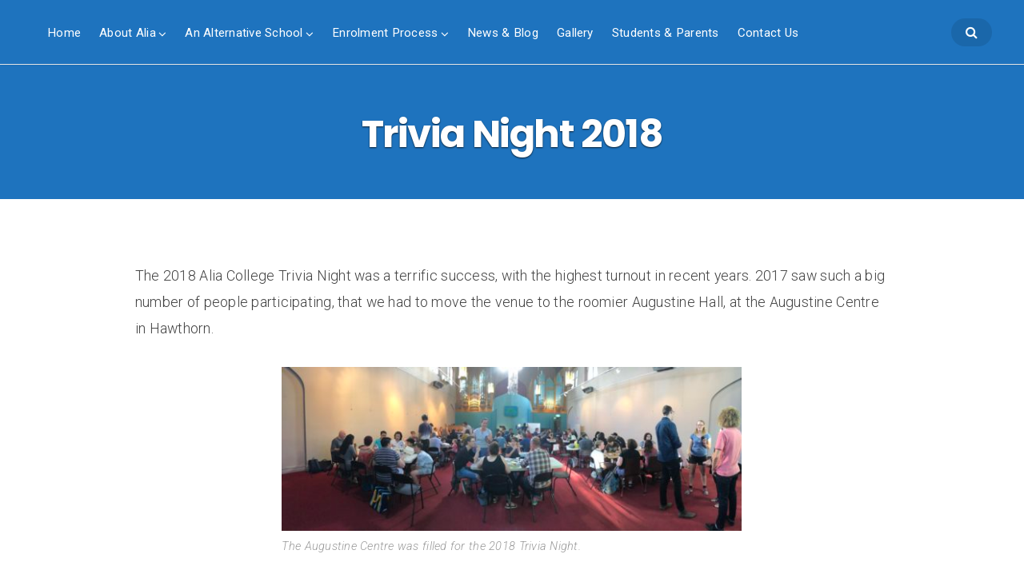

--- FILE ---
content_type: text/html; charset=UTF-8
request_url: https://alia.vic.edu.au/2018/02/27/trivia-night-2018/
body_size: 16960
content:
<!DOCTYPE html>
<html lang="en-AU">
<head>
	<meta charset="UTF-8" />
	<meta name="viewport" content="width=device-width, initial-scale=1" />
	<link rel="profile" href="http://gmpg.org/xfn/11">
	<link rel="pingback" href="https://alia.vic.edu.au/xmlrpc.php" />
	<script>(function(html){html.className = html.className.replace(/\bno-js\b/,'js')})(document.documentElement);</script>
<meta name='robots' content='index, follow, max-image-preview:large, max-snippet:-1, max-video-preview:-1' />

	<!-- This site is optimized with the Yoast SEO plugin v26.8 - https://yoast.com/product/yoast-seo-wordpress/ -->
	<title>Trivia Night 2018 - Alia College</title>
	<link rel="canonical" href="https://alia.vic.edu.au/2018/02/27/trivia-night-2018/" />
	<meta property="og:locale" content="en_US" />
	<meta property="og:type" content="article" />
	<meta property="og:title" content="Trivia Night 2018 - Alia College" />
	<meta property="og:description" content="The 2018 Alia College Trivia Night was a terrific success, with the highest turnout in recent years. 2017 saw such a big number of people participating, that we had to move the venue to the roomier Augustine Hall, at the Augustine Centre in Hawthorn. After Bob kicked off the evening by welcoming everyone, Scott took [&hellip;]" />
	<meta property="og:url" content="https://alia.vic.edu.au/2018/02/27/trivia-night-2018/" />
	<meta property="og:site_name" content="Alia College" />
	<meta property="article:published_time" content="2018-02-26T21:37:14+00:00" />
	<meta property="article:modified_time" content="2018-02-26T21:43:37+00:00" />
	<meta property="og:image" content="https://alia.vic.edu.au/wp-content/uploads/2018/02/nL3cdmhlQkOWqTsGNMMlXQ-e1519622887764.jpg" />
	<meta property="og:image:width" content="2751" />
	<meta property="og:image:height" content="2217" />
	<meta property="og:image:type" content="image/jpeg" />
	<meta name="author" content="admin" />
	<meta name="twitter:card" content="summary_large_image" />
	<meta name="twitter:label1" content="Written by" />
	<meta name="twitter:data1" content="admin" />
	<meta name="twitter:label2" content="Est. reading time" />
	<meta name="twitter:data2" content="2 minutes" />
	<script type="application/ld+json" class="yoast-schema-graph">{"@context":"https://schema.org","@graph":[{"@type":"Article","@id":"https://alia.vic.edu.au/2018/02/27/trivia-night-2018/#article","isPartOf":{"@id":"https://alia.vic.edu.au/2018/02/27/trivia-night-2018/"},"author":{"name":"admin","@id":"https://alia.vic.edu.au/#/schema/person/f46cb2dd7e45b517132a8e2377636cde"},"headline":"Trivia Night 2018","datePublished":"2018-02-26T21:37:14+00:00","dateModified":"2018-02-26T21:43:37+00:00","mainEntityOfPage":{"@id":"https://alia.vic.edu.au/2018/02/27/trivia-night-2018/"},"wordCount":443,"image":{"@id":"https://alia.vic.edu.au/2018/02/27/trivia-night-2018/#primaryimage"},"thumbnailUrl":"https://alia.vic.edu.au/wp-content/uploads/2018/02/nL3cdmhlQkOWqTsGNMMlXQ-e1519622887764.jpg","articleSection":["Uncategorized"],"inLanguage":"en-AU"},{"@type":"WebPage","@id":"https://alia.vic.edu.au/2018/02/27/trivia-night-2018/","url":"https://alia.vic.edu.au/2018/02/27/trivia-night-2018/","name":"Trivia Night 2018 - Alia College","isPartOf":{"@id":"https://alia.vic.edu.au/#website"},"primaryImageOfPage":{"@id":"https://alia.vic.edu.au/2018/02/27/trivia-night-2018/#primaryimage"},"image":{"@id":"https://alia.vic.edu.au/2018/02/27/trivia-night-2018/#primaryimage"},"thumbnailUrl":"https://alia.vic.edu.au/wp-content/uploads/2018/02/nL3cdmhlQkOWqTsGNMMlXQ-e1519622887764.jpg","datePublished":"2018-02-26T21:37:14+00:00","dateModified":"2018-02-26T21:43:37+00:00","author":{"@id":"https://alia.vic.edu.au/#/schema/person/f46cb2dd7e45b517132a8e2377636cde"},"breadcrumb":{"@id":"https://alia.vic.edu.au/2018/02/27/trivia-night-2018/#breadcrumb"},"inLanguage":"en-AU","potentialAction":[{"@type":"ReadAction","target":["https://alia.vic.edu.au/2018/02/27/trivia-night-2018/"]}]},{"@type":"ImageObject","inLanguage":"en-AU","@id":"https://alia.vic.edu.au/2018/02/27/trivia-night-2018/#primaryimage","url":"https://alia.vic.edu.au/wp-content/uploads/2018/02/nL3cdmhlQkOWqTsGNMMlXQ-e1519622887764.jpg","contentUrl":"https://alia.vic.edu.au/wp-content/uploads/2018/02/nL3cdmhlQkOWqTsGNMMlXQ-e1519622887764.jpg","width":2751,"height":2217,"caption":"Kim claiming the grand prize hamper on behalf of her team, Sunbites."},{"@type":"BreadcrumbList","@id":"https://alia.vic.edu.au/2018/02/27/trivia-night-2018/#breadcrumb","itemListElement":[{"@type":"ListItem","position":1,"name":"Home","item":"https://alia.vic.edu.au/"},{"@type":"ListItem","position":2,"name":"Blog","item":"https://alia.vic.edu.au/blog/"},{"@type":"ListItem","position":3,"name":"Trivia Night 2018"}]},{"@type":"WebSite","@id":"https://alia.vic.edu.au/#website","url":"https://alia.vic.edu.au/","name":"Alia College","description":"Alia College offers a cheerful school experience in a nurturing and creative environment. Alia is a secondary college, Melbourne-based, co-ed, inclusive, independent, non-religious, tolerant and academic in focus.","potentialAction":[{"@type":"SearchAction","target":{"@type":"EntryPoint","urlTemplate":"https://alia.vic.edu.au/?s={search_term_string}"},"query-input":{"@type":"PropertyValueSpecification","valueRequired":true,"valueName":"search_term_string"}}],"inLanguage":"en-AU"},{"@type":"Person","@id":"https://alia.vic.edu.au/#/schema/person/f46cb2dd7e45b517132a8e2377636cde","name":"admin","image":{"@type":"ImageObject","inLanguage":"en-AU","@id":"https://alia.vic.edu.au/#/schema/person/image/","url":"https://secure.gravatar.com/avatar/841fb19411ade7259416c85ab90fabde38c5c44ef1a30f2da6c752d210b1e0f0?s=96&d=mm&r=g","contentUrl":"https://secure.gravatar.com/avatar/841fb19411ade7259416c85ab90fabde38c5c44ef1a30f2da6c752d210b1e0f0?s=96&d=mm&r=g","caption":"admin"},"url":"https://alia.vic.edu.au/author/admin/"}]}</script>
	<!-- / Yoast SEO plugin. -->


<link rel='dns-prefetch' href='//fonts.googleapis.com' />
<link rel='dns-prefetch' href='//v0.wordpress.com' />
<link rel="alternate" type="application/rss+xml" title="Alia College &raquo; Feed" href="https://alia.vic.edu.au/feed/" />
<link rel="alternate" title="oEmbed (JSON)" type="application/json+oembed" href="https://alia.vic.edu.au/wp-json/oembed/1.0/embed?url=https%3A%2F%2Falia.vic.edu.au%2F2018%2F02%2F27%2Ftrivia-night-2018%2F" />
<link rel="alternate" title="oEmbed (XML)" type="text/xml+oembed" href="https://alia.vic.edu.au/wp-json/oembed/1.0/embed?url=https%3A%2F%2Falia.vic.edu.au%2F2018%2F02%2F27%2Ftrivia-night-2018%2F&#038;format=xml" />
		<!-- This site uses the Google Analytics by MonsterInsights plugin v8.24.0 - Using Analytics tracking - https://www.monsterinsights.com/ -->
		<!-- Note: MonsterInsights is not currently configured on this site. The site owner needs to authenticate with Google Analytics in the MonsterInsights settings panel. -->
					<!-- No tracking code set -->
				<!-- / Google Analytics by MonsterInsights -->
		<style id='wp-img-auto-sizes-contain-inline-css' type='text/css'>
img:is([sizes=auto i],[sizes^="auto," i]){contain-intrinsic-size:3000px 1500px}
/*# sourceURL=wp-img-auto-sizes-contain-inline-css */
</style>
<link rel='stylesheet' id='bx-ext-sections-styles-css' href='https://alia.vic.edu.au/wp-content/plugins/businessx-extensions/css/sections.min.css?ver=20170122' type='text/css' media='all' />
<style id='wp-emoji-styles-inline-css' type='text/css'>

	img.wp-smiley, img.emoji {
		display: inline !important;
		border: none !important;
		box-shadow: none !important;
		height: 1em !important;
		width: 1em !important;
		margin: 0 0.07em !important;
		vertical-align: -0.1em !important;
		background: none !important;
		padding: 0 !important;
	}
/*# sourceURL=wp-emoji-styles-inline-css */
</style>
<style id='wp-block-library-inline-css' type='text/css'>
:root{--wp-block-synced-color:#7a00df;--wp-block-synced-color--rgb:122,0,223;--wp-bound-block-color:var(--wp-block-synced-color);--wp-editor-canvas-background:#ddd;--wp-admin-theme-color:#007cba;--wp-admin-theme-color--rgb:0,124,186;--wp-admin-theme-color-darker-10:#006ba1;--wp-admin-theme-color-darker-10--rgb:0,107,160.5;--wp-admin-theme-color-darker-20:#005a87;--wp-admin-theme-color-darker-20--rgb:0,90,135;--wp-admin-border-width-focus:2px}@media (min-resolution:192dpi){:root{--wp-admin-border-width-focus:1.5px}}.wp-element-button{cursor:pointer}:root .has-very-light-gray-background-color{background-color:#eee}:root .has-very-dark-gray-background-color{background-color:#313131}:root .has-very-light-gray-color{color:#eee}:root .has-very-dark-gray-color{color:#313131}:root .has-vivid-green-cyan-to-vivid-cyan-blue-gradient-background{background:linear-gradient(135deg,#00d084,#0693e3)}:root .has-purple-crush-gradient-background{background:linear-gradient(135deg,#34e2e4,#4721fb 50%,#ab1dfe)}:root .has-hazy-dawn-gradient-background{background:linear-gradient(135deg,#faaca8,#dad0ec)}:root .has-subdued-olive-gradient-background{background:linear-gradient(135deg,#fafae1,#67a671)}:root .has-atomic-cream-gradient-background{background:linear-gradient(135deg,#fdd79a,#004a59)}:root .has-nightshade-gradient-background{background:linear-gradient(135deg,#330968,#31cdcf)}:root .has-midnight-gradient-background{background:linear-gradient(135deg,#020381,#2874fc)}:root{--wp--preset--font-size--normal:16px;--wp--preset--font-size--huge:42px}.has-regular-font-size{font-size:1em}.has-larger-font-size{font-size:2.625em}.has-normal-font-size{font-size:var(--wp--preset--font-size--normal)}.has-huge-font-size{font-size:var(--wp--preset--font-size--huge)}.has-text-align-center{text-align:center}.has-text-align-left{text-align:left}.has-text-align-right{text-align:right}.has-fit-text{white-space:nowrap!important}#end-resizable-editor-section{display:none}.aligncenter{clear:both}.items-justified-left{justify-content:flex-start}.items-justified-center{justify-content:center}.items-justified-right{justify-content:flex-end}.items-justified-space-between{justify-content:space-between}.screen-reader-text{border:0;clip-path:inset(50%);height:1px;margin:-1px;overflow:hidden;padding:0;position:absolute;width:1px;word-wrap:normal!important}.screen-reader-text:focus{background-color:#ddd;clip-path:none;color:#444;display:block;font-size:1em;height:auto;left:5px;line-height:normal;padding:15px 23px 14px;text-decoration:none;top:5px;width:auto;z-index:100000}html :where(.has-border-color){border-style:solid}html :where([style*=border-top-color]){border-top-style:solid}html :where([style*=border-right-color]){border-right-style:solid}html :where([style*=border-bottom-color]){border-bottom-style:solid}html :where([style*=border-left-color]){border-left-style:solid}html :where([style*=border-width]){border-style:solid}html :where([style*=border-top-width]){border-top-style:solid}html :where([style*=border-right-width]){border-right-style:solid}html :where([style*=border-bottom-width]){border-bottom-style:solid}html :where([style*=border-left-width]){border-left-style:solid}html :where(img[class*=wp-image-]){height:auto;max-width:100%}:where(figure){margin:0 0 1em}html :where(.is-position-sticky){--wp-admin--admin-bar--position-offset:var(--wp-admin--admin-bar--height,0px)}@media screen and (max-width:600px){html :where(.is-position-sticky){--wp-admin--admin-bar--position-offset:0px}}

/*# sourceURL=wp-block-library-inline-css */
</style><style id='global-styles-inline-css' type='text/css'>
:root{--wp--preset--aspect-ratio--square: 1;--wp--preset--aspect-ratio--4-3: 4/3;--wp--preset--aspect-ratio--3-4: 3/4;--wp--preset--aspect-ratio--3-2: 3/2;--wp--preset--aspect-ratio--2-3: 2/3;--wp--preset--aspect-ratio--16-9: 16/9;--wp--preset--aspect-ratio--9-16: 9/16;--wp--preset--color--black: #000000;--wp--preset--color--cyan-bluish-gray: #abb8c3;--wp--preset--color--white: #ffffff;--wp--preset--color--pale-pink: #f78da7;--wp--preset--color--vivid-red: #cf2e2e;--wp--preset--color--luminous-vivid-orange: #ff6900;--wp--preset--color--luminous-vivid-amber: #fcb900;--wp--preset--color--light-green-cyan: #7bdcb5;--wp--preset--color--vivid-green-cyan: #00d084;--wp--preset--color--pale-cyan-blue: #8ed1fc;--wp--preset--color--vivid-cyan-blue: #0693e3;--wp--preset--color--vivid-purple: #9b51e0;--wp--preset--gradient--vivid-cyan-blue-to-vivid-purple: linear-gradient(135deg,rgb(6,147,227) 0%,rgb(155,81,224) 100%);--wp--preset--gradient--light-green-cyan-to-vivid-green-cyan: linear-gradient(135deg,rgb(122,220,180) 0%,rgb(0,208,130) 100%);--wp--preset--gradient--luminous-vivid-amber-to-luminous-vivid-orange: linear-gradient(135deg,rgb(252,185,0) 0%,rgb(255,105,0) 100%);--wp--preset--gradient--luminous-vivid-orange-to-vivid-red: linear-gradient(135deg,rgb(255,105,0) 0%,rgb(207,46,46) 100%);--wp--preset--gradient--very-light-gray-to-cyan-bluish-gray: linear-gradient(135deg,rgb(238,238,238) 0%,rgb(169,184,195) 100%);--wp--preset--gradient--cool-to-warm-spectrum: linear-gradient(135deg,rgb(74,234,220) 0%,rgb(151,120,209) 20%,rgb(207,42,186) 40%,rgb(238,44,130) 60%,rgb(251,105,98) 80%,rgb(254,248,76) 100%);--wp--preset--gradient--blush-light-purple: linear-gradient(135deg,rgb(255,206,236) 0%,rgb(152,150,240) 100%);--wp--preset--gradient--blush-bordeaux: linear-gradient(135deg,rgb(254,205,165) 0%,rgb(254,45,45) 50%,rgb(107,0,62) 100%);--wp--preset--gradient--luminous-dusk: linear-gradient(135deg,rgb(255,203,112) 0%,rgb(199,81,192) 50%,rgb(65,88,208) 100%);--wp--preset--gradient--pale-ocean: linear-gradient(135deg,rgb(255,245,203) 0%,rgb(182,227,212) 50%,rgb(51,167,181) 100%);--wp--preset--gradient--electric-grass: linear-gradient(135deg,rgb(202,248,128) 0%,rgb(113,206,126) 100%);--wp--preset--gradient--midnight: linear-gradient(135deg,rgb(2,3,129) 0%,rgb(40,116,252) 100%);--wp--preset--font-size--small: 13px;--wp--preset--font-size--medium: 20px;--wp--preset--font-size--large: 36px;--wp--preset--font-size--x-large: 42px;--wp--preset--spacing--20: 0.44rem;--wp--preset--spacing--30: 0.67rem;--wp--preset--spacing--40: 1rem;--wp--preset--spacing--50: 1.5rem;--wp--preset--spacing--60: 2.25rem;--wp--preset--spacing--70: 3.38rem;--wp--preset--spacing--80: 5.06rem;--wp--preset--shadow--natural: 6px 6px 9px rgba(0, 0, 0, 0.2);--wp--preset--shadow--deep: 12px 12px 50px rgba(0, 0, 0, 0.4);--wp--preset--shadow--sharp: 6px 6px 0px rgba(0, 0, 0, 0.2);--wp--preset--shadow--outlined: 6px 6px 0px -3px rgb(255, 255, 255), 6px 6px rgb(0, 0, 0);--wp--preset--shadow--crisp: 6px 6px 0px rgb(0, 0, 0);}:where(.is-layout-flex){gap: 0.5em;}:where(.is-layout-grid){gap: 0.5em;}body .is-layout-flex{display: flex;}.is-layout-flex{flex-wrap: wrap;align-items: center;}.is-layout-flex > :is(*, div){margin: 0;}body .is-layout-grid{display: grid;}.is-layout-grid > :is(*, div){margin: 0;}:where(.wp-block-columns.is-layout-flex){gap: 2em;}:where(.wp-block-columns.is-layout-grid){gap: 2em;}:where(.wp-block-post-template.is-layout-flex){gap: 1.25em;}:where(.wp-block-post-template.is-layout-grid){gap: 1.25em;}.has-black-color{color: var(--wp--preset--color--black) !important;}.has-cyan-bluish-gray-color{color: var(--wp--preset--color--cyan-bluish-gray) !important;}.has-white-color{color: var(--wp--preset--color--white) !important;}.has-pale-pink-color{color: var(--wp--preset--color--pale-pink) !important;}.has-vivid-red-color{color: var(--wp--preset--color--vivid-red) !important;}.has-luminous-vivid-orange-color{color: var(--wp--preset--color--luminous-vivid-orange) !important;}.has-luminous-vivid-amber-color{color: var(--wp--preset--color--luminous-vivid-amber) !important;}.has-light-green-cyan-color{color: var(--wp--preset--color--light-green-cyan) !important;}.has-vivid-green-cyan-color{color: var(--wp--preset--color--vivid-green-cyan) !important;}.has-pale-cyan-blue-color{color: var(--wp--preset--color--pale-cyan-blue) !important;}.has-vivid-cyan-blue-color{color: var(--wp--preset--color--vivid-cyan-blue) !important;}.has-vivid-purple-color{color: var(--wp--preset--color--vivid-purple) !important;}.has-black-background-color{background-color: var(--wp--preset--color--black) !important;}.has-cyan-bluish-gray-background-color{background-color: var(--wp--preset--color--cyan-bluish-gray) !important;}.has-white-background-color{background-color: var(--wp--preset--color--white) !important;}.has-pale-pink-background-color{background-color: var(--wp--preset--color--pale-pink) !important;}.has-vivid-red-background-color{background-color: var(--wp--preset--color--vivid-red) !important;}.has-luminous-vivid-orange-background-color{background-color: var(--wp--preset--color--luminous-vivid-orange) !important;}.has-luminous-vivid-amber-background-color{background-color: var(--wp--preset--color--luminous-vivid-amber) !important;}.has-light-green-cyan-background-color{background-color: var(--wp--preset--color--light-green-cyan) !important;}.has-vivid-green-cyan-background-color{background-color: var(--wp--preset--color--vivid-green-cyan) !important;}.has-pale-cyan-blue-background-color{background-color: var(--wp--preset--color--pale-cyan-blue) !important;}.has-vivid-cyan-blue-background-color{background-color: var(--wp--preset--color--vivid-cyan-blue) !important;}.has-vivid-purple-background-color{background-color: var(--wp--preset--color--vivid-purple) !important;}.has-black-border-color{border-color: var(--wp--preset--color--black) !important;}.has-cyan-bluish-gray-border-color{border-color: var(--wp--preset--color--cyan-bluish-gray) !important;}.has-white-border-color{border-color: var(--wp--preset--color--white) !important;}.has-pale-pink-border-color{border-color: var(--wp--preset--color--pale-pink) !important;}.has-vivid-red-border-color{border-color: var(--wp--preset--color--vivid-red) !important;}.has-luminous-vivid-orange-border-color{border-color: var(--wp--preset--color--luminous-vivid-orange) !important;}.has-luminous-vivid-amber-border-color{border-color: var(--wp--preset--color--luminous-vivid-amber) !important;}.has-light-green-cyan-border-color{border-color: var(--wp--preset--color--light-green-cyan) !important;}.has-vivid-green-cyan-border-color{border-color: var(--wp--preset--color--vivid-green-cyan) !important;}.has-pale-cyan-blue-border-color{border-color: var(--wp--preset--color--pale-cyan-blue) !important;}.has-vivid-cyan-blue-border-color{border-color: var(--wp--preset--color--vivid-cyan-blue) !important;}.has-vivid-purple-border-color{border-color: var(--wp--preset--color--vivid-purple) !important;}.has-vivid-cyan-blue-to-vivid-purple-gradient-background{background: var(--wp--preset--gradient--vivid-cyan-blue-to-vivid-purple) !important;}.has-light-green-cyan-to-vivid-green-cyan-gradient-background{background: var(--wp--preset--gradient--light-green-cyan-to-vivid-green-cyan) !important;}.has-luminous-vivid-amber-to-luminous-vivid-orange-gradient-background{background: var(--wp--preset--gradient--luminous-vivid-amber-to-luminous-vivid-orange) !important;}.has-luminous-vivid-orange-to-vivid-red-gradient-background{background: var(--wp--preset--gradient--luminous-vivid-orange-to-vivid-red) !important;}.has-very-light-gray-to-cyan-bluish-gray-gradient-background{background: var(--wp--preset--gradient--very-light-gray-to-cyan-bluish-gray) !important;}.has-cool-to-warm-spectrum-gradient-background{background: var(--wp--preset--gradient--cool-to-warm-spectrum) !important;}.has-blush-light-purple-gradient-background{background: var(--wp--preset--gradient--blush-light-purple) !important;}.has-blush-bordeaux-gradient-background{background: var(--wp--preset--gradient--blush-bordeaux) !important;}.has-luminous-dusk-gradient-background{background: var(--wp--preset--gradient--luminous-dusk) !important;}.has-pale-ocean-gradient-background{background: var(--wp--preset--gradient--pale-ocean) !important;}.has-electric-grass-gradient-background{background: var(--wp--preset--gradient--electric-grass) !important;}.has-midnight-gradient-background{background: var(--wp--preset--gradient--midnight) !important;}.has-small-font-size{font-size: var(--wp--preset--font-size--small) !important;}.has-medium-font-size{font-size: var(--wp--preset--font-size--medium) !important;}.has-large-font-size{font-size: var(--wp--preset--font-size--large) !important;}.has-x-large-font-size{font-size: var(--wp--preset--font-size--x-large) !important;}
/*# sourceURL=global-styles-inline-css */
</style>

<style id='classic-theme-styles-inline-css' type='text/css'>
/*! This file is auto-generated */
.wp-block-button__link{color:#fff;background-color:#32373c;border-radius:9999px;box-shadow:none;text-decoration:none;padding:calc(.667em + 2px) calc(1.333em + 2px);font-size:1.125em}.wp-block-file__button{background:#32373c;color:#fff;text-decoration:none}
/*# sourceURL=/wp-includes/css/classic-themes.min.css */
</style>
<link rel='stylesheet' id='SFSImainCss-css' href='https://alia.vic.edu.au/wp-content/plugins/ultimate-social-media-icons/css/sfsi-style.css?ver=2.8.8' type='text/css' media='all' />
<link rel='stylesheet' id='parent-style-css' href='https://alia.vic.edu.au/wp-content/themes/businessx/style.css?ver=6.9' type='text/css' media='all' />
<link rel='stylesheet' id='businessx-fonts-css' href='https://fonts.googleapis.com/css?family=Poppins%3A400%2C700%2C300%7CRoboto%3A400%2C300%2C700%2C900%2C300italic%2C400italic%2C700italic&#038;subset=latin%2Clatin-ext' type='text/css' media='all' />
<link rel='stylesheet' id='businessx-style-css' href='https://alia.vic.edu.au/wp-content/themes/businessx-child/style.css?ver=1.0.5.7' type='text/css' media='all' />
<style id='businessx-style-inline-css' type='text/css'>
h1, h2, h3, h4, h5, h6{color:#1e73be;}.ac-btn, input[type=submit], input[type=reset], input[type=button], button, .woocommerce a.button, .woocommerce button.button, .woocommerce input.button, .woocommerce input[type=submit].button, .woocommerce #respond input#submit, .woocommerce a.button.alt, .woocommerce button.button.alt, .woocommerce input.button.alt, .woocommerce #respond input#submit.alt{background-color:#dd9933;}.ac-btn:hover, input[type=submit]:hover, input[type=reset]:hover, input[type=button]:hover, button:hover, .woocommerce a.button:hover, .woocommerce button.button:hover, .woocommerce input.button:hover, .woocommerce input[type=submit].button:hover, .woocommerce #respond input#submit:hover, .woocommerce a.button.alt:hover, .woocommerce button.button.alt:hover, .woocommerce input.button.alt:hover, .woocommerce #respond input#submit.alt:hover, .woocommerce #respond input#submit.disabled, .woocommerce #respond input#submit:disabled, .woocommerce #respond input#submit:disabled[disabled], .woocommerce a.button.disabled, .woocommerce a.button:disabled, .woocommerce a.button:disabled[disabled], .woocommerce button.button.disabled, .woocommerce button.button:disabled, .woocommerce button.button:disabled[disabled], .woocommerce input.button.disabled, .woocommerce input.button:disabled, .woocommerce input.button:disabled[disabled], .woocommerce #respond input#submit.disabled:hover, .woocommerce #respond input#submit:disabled:hover, .woocommerce #respond input#submit:disabled[disabled]:hover, .woocommerce a.button.disabled:hover, .woocommerce a.button:disabled:hover, .woocommerce a.button:disabled[disabled]:hover, .woocommerce button.button.disabled:hover, .woocommerce button.button:disabled:hover, .woocommerce button.button:disabled[disabled]:hover, .woocommerce input.button.disabled:hover, .woocommerce input.button:disabled:hover, .woocommerce input.button:disabled[disabled]:hover, .woocommerce #respond input#submit.alt.disabled, .woocommerce #respond input#submit.alt.disabled:hover, .woocommerce #respond input#submit.alt:disabled, .woocommerce #respond input#submit.alt:disabled:hover, .woocommerce #respond input#submit.alt:disabled[disabled], .woocommerce #respond input#submit.alt:disabled[disabled]:hover, .woocommerce a.button.alt.disabled, .woocommerce a.button.alt.disabled:hover, .woocommerce a.button.alt:disabled, .woocommerce a.button.alt:disabled:hover, .woocommerce a.button.alt:disabled[disabled], .woocommerce a.button.alt:disabled[disabled]:hover, .woocommerce button.button.alt.disabled, .woocommerce button.button.alt.disabled:hover, .woocommerce button.button.alt:disabled, .woocommerce button.button.alt:disabled:hover, .woocommerce button.button.alt:disabled[disabled], .woocommerce button.button.alt:disabled[disabled]:hover, .woocommerce input.button.alt.disabled, .woocommerce input.button.alt.disabled:hover, .woocommerce input.button.alt:disabled, .woocommerce input.button.alt:disabled:hover, .woocommerce input.button.alt:disabled[disabled], .woocommerce input.button.alt:disabled[disabled]:hover{background-color:#dd9933;}.ac-btn:focus, input[type=submit]:focus, input[type=reset]:focus, input[type=button]:focus, button:focus, .ac-btn:active, input[type=submit]:active, input[type=reset]:active, input[type=button]:focus, button:active, .woocommerce a.button:focus, .woocommerce button.button:focus, .woocommerce input.button:focus, .woocommerce input[type=submit].button:focus, .woocommerce #respond input#submit:focus, .woocommerce a.button.alt:focus, .woocommerce button.button.alt:focus, .woocommerce input.button.alt:focus, .woocommerce #respond input#submit.alt:focus, .ac-btn:active, input[type=submit]:active, input[type=reset]:active, input[type=button]:focus, button:active, .woocommerce a.button:active, .woocommerce button.button:active, .woocommerce input.button:active, .woocommerce input[type=submit].button:active, .woocommerce #respond input#submit:active, .woocommerce a.button.alt:active, .woocommerce button.button.alt:active, .woocommerce input.button.alt:active, .woocommerce #respond input#submit.alt:active{background-color:#eeee22;}.main-header.mh-transparent{color:#eeee22;}.main-header.mh-transparent .main-menu li a{opacity:1;}.main-header.mh-transparent .main-header-btns .ac-btn-h{background-color:rgba(30,115,190,0);}.main-header.mh-transparent .main-header-btns .ac-btn-h:hover{background-color:rgba(30,115,190,0);}.main-header, .mh-placeholder{background-color:#1e73be;}.main-header, .main-header a, .main-header a i{color:#ffffff !important;}.main-header a:hover, .main-header a:hover i, .main-header a:focus, .main-header a:focus i, .main-header a:active, .main-header a:active i{color:#eeee22 !important;}.main-menu li ul{background-color:#1e73be;}.mobile-menu .ac-btn, .mobile-menu .ac-btn:hover, .mobile-menu .ac-btn:focus, .mobile-menu .ac-btn:active{background-color:#dd9933;}.index-heading{background-color:#ffffff;}.index-heading, .index-heading .sec-hs-elements .hs-primary-large{color:#dd9933;}.index-heading .sec-hs-elements .hs-primary-large, .index-heading .sec-hs-elements .sec-hs-description, .index-heading .sec-hs-elements .ac-btns-or, .index-heading .entry-meta-list{text-shadow:0 1px 2px #ffffff;}.index-heading .grid-overlay{background-color:#ffffff;}.index-heading .grid-overlay:before{background:-moz-linear-gradient(top,#ffffff 0%, rgba(0,0,0,0) 100%);}.index-heading .grid-overlay:before{background:-webkit-linear-gradient(top,#ffffff 0%, rgba(0,0,0,0) 100%);}.index-heading .grid-overlay:before{background:linear-gradient(top,#ffffff 0%, rgba(0,0,0,0) 100%);}.page-heading{background-color:#1e73be;}.page-heading .sec-hs-elements .hs-primary-large, .page-heading .sec-hs-elements .sec-hs-description, .page-heading .sec-hs-elements .ac-btns-or, .page-heading .entry-meta-list{text-shadow:0 1px 2px #000000;}.page-heading .grid-overlay{background-color:#1e73be;}.page-heading .grid-overlay:before{background:-moz-linear-gradient(top,#1e73be 0%, rgba(0,0,0,0) 100%);}.page-heading .grid-overlay:before{background:-webkit-linear-gradient(top,#1e73be 0%, rgba(0,0,0,0) 100%);}.page-heading .grid-overlay:before{background:linear-gradient(top,#1e73be 0%, rgba(0,0,0,0) 100%);}.single-heading{background-color:#1e73be;}.single-heading .grid-overlay{background-color:#1e73be;}.single-heading .grid-overlay:before{background:-moz-linear-gradient(top,#1e73be 0%, rgba(0,0,0,0) 100%);}.single-heading .grid-overlay:before{background:-webkit-linear-gradient(top,#1e73be 0%, rgba(0,0,0,0) 100%);}.single-heading .grid-overlay:before{background:linear-gradient(top,#1e73be 0%, rgba(0,0,0,0) 100%);}.widget-title span:before{border-top-color:#dd9933;}.footer-sidebar .widget-title span:before{border-top-color:#dd9933;}.footer-wrap input[type=text]:focus, .footer-wrap input[type=search]:focus, .footer-wrap input[type=radio]:focus, .footer-wrap input[type=tel]:focus, .footer-wrap input[type=time]:focus, .footer-wrap input[type=url]:focus, .footer-wrap input[type=week]:focus, .footer-wrap input[type=password]:focus, .footer-wrap input[type=checkbox]:focus, .footer-wrap input[type=color]:focus, .footer-wrap input[type=date]:focus, .footer-wrap input[type=datetime]:focus, .footer-wrap input[type=datetime-local]:focus, .footer-wrap input[type=email]:focus, .footer-wrap input[type=month]:focus, .footer-wrap input[type=number]:focus, .footer-wrap select:focus, .footer-wrap textarea:focus{border-color:#dd9933;}.footer-wrap .ac-btn, .footer-wrap input[type=submit], .footer-wrap input[type=reset], .footer-wrap input[type=button], .footer-wrap button{background-color:#dd9933;}.footer-wrap .ac-btn:hover, .footer-wrap input[type=submit]:hover, .footer-wrap input[type=reset]:hover, .footer-wrap input[type=button]:hover,.footer-wrap button:hover{background-color:#eeee22;}.footer-wrap .ac-btn:focus, .footer-wrap input[type=submit]:focus, .footer-wrap input[type=reset]:focus, .footer-wrap input[type=button]:focus, .footer-wrap button:focus, .footer-wrap .ac-btn:active, .footer-wrap input[type=submit]:active, .footer-wrap input[type=reset]:active, .footer-wrap input[type=button]:focus, .footer-wrap button:active{background-color:#dd9933;}
.sec-features{color:#000000;}.sec-features .grid-overlay{opacity:1;}.sec-features .section-title{border-color:#000000;}.sec-features a:hover{color:#000000;}.sec-features a.ac-btn-alt:hover:after, .sec-feature a.ac-btn-alt:focus:after, .sec-feature a.ac-btn-alt:active:after{border-color:#000000 !important;}.sec-features{background-image:url(https://alia.vic.edu.au/wp-content/uploads/2017/11/DSC7093-e1513555511393.jpg);}.sec-clients .section-title{color:#000000;}.sec-clients{color:#000000;}.sec-clients-nav-btns{background-color:#dd9933;}.sec-about{background-color:#ffffff;}.sec-about{color:#000000;}.sec-about .section-title, .sec-about-box h3, .sec-about-box a, .sec-about-box a:hover, .sec-about-box a:focus, .sec-about-box a:active{color:#000000;}.sec-about .section-title, .sec-about-box:after{border-color:#dd9933;}.sec-about .about-button .ac-btn.btn-opaque{background-color:#1e73be;}.sec-about .about-button .ac-btn.btn-opaque{box-shadow:inset 0 0 0 3px #dd9933;}.sec-about .about-button .ac-btn.btn-opaque:hover{background-color:#dd9933;}.sec-team{background-color:#ffffff;}.sec-team{color:#000000;}.sec-team .section-title, .sec-team-member h4.hb-bottom-abs-small:after{border-color:#1e73be;}.sec-pricing{color:#000000;}.sec-pricing .section-title{border-color:#444444;}.sec-pricing a:not(.ac-btn):hover{color:#1e73be;}.sec-slider{background-color:#1e73be;}.sec-slider .ss-prev, .sec-slider .ss-next{background-color:#1e73be;}.sec-slider .owl-dot{background-color:#1e73be;}.sec-contact{background-color:#1e73be;}.sec-contact a, .sec-contact a:focus, .sec-contact a:active{color:#ffffff;}.sec-contact .section-title{border-color:#ffffff;}.sec-contact .ac-btn, .sec-contact input[type=submit], .sec-contact input[type=reset], .sec-contact input[type=button], .sec-contact button{background-color:#dd3333;}
#bx-item-slider-3 { background-image: url("https://alia.vic.edu.au/wp-content/uploads/2020/12/IMG_0298.jpg"); }#bx-item-slider-3 .ac-btn-1st { background-color: #dd9933; }#bx-item-slider-3 .ac-btn-1st:hover { background-color: #dda34b; }#bx-item-slider-3 .ac-btn-1st:focus, #bx-item-slider-3 .ac-btn-1st:active { background-color: #eeee22; }#bx-item-slider-3 .ac-btn-2nd:hover { background-color: #0068d1; }#bx-item-slider-4 { background-image: url("https://alia.vic.edu.au/wp-content/uploads/2017/11/DSC7090-e1512969944250.jpg"); }#bx-item-slider-4 .ac-btn-1st { background-color: #dd9933; }#bx-item-slider-4 .ac-btn-1st:hover { background-color: #dda34b; }#bx-item-slider-4 .ac-btn-1st:focus, #bx-item-slider-4 .ac-btn-1st:active { background-color: #eeee22; }#bx-item-slider-4 .ac-btn-2nd:hover { background-color: #0068d1; }#bx-item-slider-5 { background-image: url("https://alia.vic.edu.au/wp-content/uploads/2018/02/safe.jpg"); }#bx-item-slider-5 .ac-btn-1st { background-color: #dd9933; }#bx-item-slider-5 .ac-btn-1st:hover { background-color: #dda34b; }#bx-item-slider-5 .ac-btn-1st:focus, #bx-item-slider-5 .ac-btn-1st:active { background-color: #eeee22; }#bx-item-slider-5 .ac-btn-2nd:hover { background-color: #0068d1; }#bx-item-slider-6 { background-image: url("https://alia.vic.edu.au/wp-content/uploads/2018/11/46140020_10155628892897312_6472763779498115072_n.jpg"); }#bx-item-slider-6 .ac-btn-1st { background-color: #dd9933; }#bx-item-slider-6 .ac-btn-1st:hover { background-color: #dda34b; }#bx-item-slider-6 .ac-btn-1st:focus, #bx-item-slider-6 .ac-btn-1st:active { background-color: #eeee22; }#bx-item-slider-6 .ac-btn-2nd:hover { background-color: #0068d1; }#bx-item-slider-8 { background-image: url("https://alia.vic.edu.au/wp-content/uploads/2018/02/IMG_7338.jpg"); }#bx-item-slider-8 .ac-btn-1st { background-color: #dd9933; }#bx-item-slider-8 .ac-btn-1st:hover { background-color: #dda34b; }#bx-item-slider-8 .ac-btn-1st:focus, #bx-item-slider-8 .ac-btn-1st:active { background-color: #eeee22; }#bx-item-slider-8 .ac-btn-2nd:hover { background-color: #0068d1; }#bx-item-slider-12 { background-image: url("https://alia.vic.edu.au/wp-content/uploads/2018/02/IMG_0909.jpeg"); }#bx-item-slider-12 .ac-btn-1st { background-color: #dd9933; }#bx-item-slider-12 .ac-btn-1st:hover { background-color: #dda34b; }#bx-item-slider-12 .ac-btn-1st:focus, #bx-item-slider-12 .ac-btn-1st:active { background-color: #eeee22; }#bx-item-slider-12 .ac-btn-2nd:hover { background-color: #0068d1; }#bx-item-slider-16 { background-image: url("https://alia.vic.edu.au/wp-content/uploads/2020/12/IMG_0298.jpg"); }#bx-item-slider-17 { background-image: url("https://alia.vic.edu.au/wp-content/uploads/2019/01/EA8C9DD1-B248-4EDE-8CB0-4EC19BFA997B.jpg"); }#bx-item-slider-17 .ac-btn-1st { background-color: #dd9933; }#bx-item-slider-17 .ac-btn-1st:hover { background-color: #dda34b; }#bx-item-slider-17 .ac-btn-1st:focus, #bx-item-slider-17 .ac-btn-1st:active { background-color: #eeee22; }#bx-item-slider-17 .ac-btn-2nd:hover { background-color: #0068d1; }#bx-item-slider-18 { background-image: url("https://alia.vic.edu.au/wp-content/uploads/2020/12/IMG_9451-scaled.jpg"); }#bx-item-slider-18 .ac-btn-1st { background-color: #dd9933; }#bx-item-slider-18 .ac-btn-1st:hover { background-color: #dda34b; }#bx-item-slider-18 .ac-btn-1st:focus, #bx-item-slider-18 .ac-btn-1st:active { background-color: #eeee22; }#bx-item-slider-18 .ac-btn-2nd:hover { background-color: #0068d1; }#bx-item-slider-19 { background-image: url("https://alia.vic.edu.au/wp-content/uploads/2020/12/IMG_9368-1-scaled.jpg"); }#bx-item-slider-19 .ac-btn-1st { background-color: #dd9933; }#bx-item-slider-19 .ac-btn-1st:hover { background-color: #dda34b; }#bx-item-slider-19 .ac-btn-1st:focus, #bx-item-slider-19 .ac-btn-1st:active { background-color: #eeee22; }#bx-item-slider-19 .ac-btn-2nd:hover { background-color: #0068d1; }#bx-item-slider-20 { background-image: url("https://alia.vic.edu.au/wp-content/uploads/2020/09/Vincent-Ball_yr-9_fineliner-on-paper-1.jpg"); }#bx-item-slider-20 .ac-btn-1st { background-color: #dd9933; }#bx-item-slider-20 .ac-btn-1st:hover { background-color: #dda34b; }#bx-item-slider-20 .ac-btn-1st:focus, #bx-item-slider-20 .ac-btn-1st:active { background-color: #eeee22; }#bx-item-slider-20 .ac-btn-2nd:hover { background-color: #0068d1; }
#top-header-936 { background-image: url("https://alia.vic.edu.au/wp-content/uploads/2018/02/nL3cdmhlQkOWqTsGNMMlXQ-e1519622887764.jpg"); }
/*# sourceURL=businessx-style-inline-css */
</style>
<link rel='stylesheet' id='font-awesome-css' href='https://alia.vic.edu.au/wp-content/themes/businessx/assets/icons/css/font-awesome.min.css?ver=4.7.0' type='text/css' media='all' />
<script type="text/javascript" src="https://alia.vic.edu.au/wp-includes/js/jquery/jquery.min.js?ver=3.7.1" id="jquery-core-js"></script>
<script type="text/javascript" src="https://alia.vic.edu.au/wp-includes/js/jquery/jquery-migrate.min.js?ver=3.4.1" id="jquery-migrate-js"></script>
<link rel="https://api.w.org/" href="https://alia.vic.edu.au/wp-json/" /><link rel="alternate" title="JSON" type="application/json" href="https://alia.vic.edu.au/wp-json/wp/v2/posts/936" /><link rel="EditURI" type="application/rsd+xml" title="RSD" href="https://alia.vic.edu.au/xmlrpc.php?rsd" />
<meta name="generator" content="WordPress 6.9" />
<link rel='shortlink' href='https://alia.vic.edu.au/?p=936' />
		<!-- Custom Logo: hide header text -->
		<style id="custom-logo-css" type="text/css">
			.site-title {
				position: absolute;
				clip-path: inset(50%);
			}
		</style>
		<meta name="follow.[base64]" content="aJAYg2QkXMAJBG0KdJ3c"/>		<style type="text/css" id="wp-custom-css">
			.single-post header.grid-wrap {
	padding: 91px 0 2.5em 0;
	height: auto !important;
}

.single-post header.grid-wrap .sec-hs-elements {
	position: relative;
	top: auto;
	width: 100%;
	left: 0;
	right: 0;
	transform: none;
	display: block;
	max-width: 100%;
	padding-top: 46px;
}
@media (max-width:600px){	

.single-post header.grid-wrap .sec-hs-elements {
	padding-top: 0;
}

}		</style>
		<script async src="https://www.googletagmanager.com/gtag/js?id=AW-711175080"></script>
<script>
  window.dataLayer = window.dataLayer || [];
  function gtag(){dataLayer.push(arguments);}
  gtag('js', new Date());

  gtag('config', 'AW-711175080');
</script>
	<script> gtag('config', 'AW-711175080/dIyKCN_R47QBEKjXjtMC', { 'phone_conversion_number': '(03) 9822 9622' }); </script>	
</head>

<body class="wp-singular post-template-default single single-post postid-936 single-format-standard wp-theme-businessx wp-child-theme-businessx-child sfsi_actvite_theme_flat no-sidebar has-cart-btn menu-tf">
<div class="mh-placeholder"></div>
<header id="main-header" class="main-header mh-fixed">
	<div class="main-header-inner-wrap clearfix">

				<nav class="main-menu-wrap" role="navigation" aria-label="Primary Menu">
			<ul class="main-menu clearfix"><li id="menu-item-148" class="menu-item menu-item-type-custom menu-item-object-custom menu-item-148"><a href="/">Home</a></li>
<li id="menu-item-31" class="menu-item menu-item-type-post_type menu-item-object-page menu-item-has-children menu-item-31"><a href="https://alia.vic.edu.au/about-alia/">About Alia</a>
<ul class="sub-menu">
	<li id="menu-item-33" class="menu-item menu-item-type-post_type menu-item-object-page menu-item-has-children menu-item-33"><a href="https://alia.vic.edu.au/about-alia/curriculum/">Curriculum</a>
	<ul class="sub-menu">
		<li id="menu-item-327" class="menu-item menu-item-type-post_type menu-item-object-page menu-item-has-children menu-item-327"><a href="https://alia.vic.edu.au/about-alia/curriculum/arts/">Arts</a>
		<ul class="sub-menu">
			<li id="menu-item-326" class="menu-item menu-item-type-post_type menu-item-object-page menu-item-326"><a href="https://alia.vic.edu.au/about-alia/curriculum/arts/visual-art/">Visual Art</a></li>
			<li id="menu-item-325" class="menu-item menu-item-type-post_type menu-item-object-page menu-item-325"><a href="https://alia.vic.edu.au/about-alia/curriculum/arts/drama/">Drama</a></li>
		</ul>
</li>
		<li id="menu-item-328" class="menu-item menu-item-type-post_type menu-item-object-page menu-item-has-children menu-item-328"><a href="https://alia.vic.edu.au/about-alia/curriculum/languages/">Languages</a>
		<ul class="sub-menu">
			<li id="menu-item-336" class="menu-item menu-item-type-post_type menu-item-object-page menu-item-336"><a href="https://alia.vic.edu.au/about-alia/curriculum/languages/french/">French</a></li>
			<li id="menu-item-335" class="menu-item menu-item-type-post_type menu-item-object-page menu-item-335"><a href="https://alia.vic.edu.au/about-alia/curriculum/languages/japanese/">Japanese</a></li>
			<li id="menu-item-337" class="menu-item menu-item-type-post_type menu-item-object-page menu-item-337"><a href="https://alia.vic.edu.au/about-alia/curriculum/languages/latin/">Latin</a></li>
		</ul>
</li>
		<li id="menu-item-6321" class="menu-item menu-item-type-post_type menu-item-object-page menu-item-6321"><a href="https://alia.vic.edu.au/about-alia/curriculum/mathematics/">Mathematics</a></li>
		<li id="menu-item-6380" class="menu-item menu-item-type-post_type menu-item-object-page menu-item-6380"><a href="https://alia.vic.edu.au/about-alia/curriculum/science/">Science</a></li>
		<li id="menu-item-341" class="menu-item menu-item-type-post_type menu-item-object-page menu-item-341"><a href="https://alia.vic.edu.au/about-alia/curriculum/vce/">VCE</a></li>
	</ul>
</li>
	<li id="menu-item-280" class="menu-item menu-item-type-post_type menu-item-object-page menu-item-280"><a href="https://alia.vic.edu.au/about-alia/staff-profiles/">Staff Profiles</a></li>
</ul>
</li>
<li id="menu-item-32" class="menu-item menu-item-type-post_type menu-item-object-page menu-item-has-children menu-item-32"><a href="https://alia.vic.edu.au/alternative-school/">An Alternative School</a>
<ul class="sub-menu">
	<li id="menu-item-182" class="menu-item menu-item-type-custom menu-item-object-custom menu-item-182"><a href="/alternative-school/">Alia compared with mainstream schools</a></li>
	<li id="menu-item-6415" class="menu-item menu-item-type-post_type menu-item-object-page menu-item-6415"><a href="https://alia.vic.edu.au/alias-approach-on-neurodiversity-in-schools/">Alia’s Approach on Neurodiversity in Schools</a></li>
	<li id="menu-item-181" class="menu-item menu-item-type-post_type menu-item-object-page menu-item-181"><a href="https://alia.vic.edu.au/alternative-school/bullying/">Bullying</a></li>
	<li id="menu-item-180" class="menu-item menu-item-type-post_type menu-item-object-page menu-item-180"><a href="https://alia.vic.edu.au/alternative-school/discipline/">Discipline</a></li>
	<li id="menu-item-179" class="menu-item menu-item-type-post_type menu-item-object-page menu-item-179"><a href="https://alia.vic.edu.au/alternative-school/learning-difficulties/">Learning difficulties</a></li>
	<li id="menu-item-195" class="menu-item menu-item-type-post_type menu-item-object-page menu-item-195"><a href="https://alia.vic.edu.au/alternative-school/in-the-words-of-students/">In the words of students</a></li>
	<li id="menu-item-194" class="menu-item menu-item-type-post_type menu-item-object-page menu-item-194"><a href="https://alia.vic.edu.au/alternative-school/in-the-words-of-parents/">In the words of parents</a></li>
</ul>
</li>
<li id="menu-item-43" class="menu-item menu-item-type-post_type menu-item-object-page menu-item-has-children menu-item-43"><a href="https://alia.vic.edu.au/enrolment-process/">Enrolment Process</a>
<ul class="sub-menu">
	<li id="menu-item-99" class="menu-item menu-item-type-post_type menu-item-object-page menu-item-99"><a href="https://alia.vic.edu.au/enrolment-process/information-nights/">Information Nights</a></li>
	<li id="menu-item-44" class="menu-item menu-item-type-post_type menu-item-object-page menu-item-44"><a href="https://alia.vic.edu.au/enrolment-process/brief-visits/">Brief Visits</a></li>
	<li id="menu-item-45" class="menu-item menu-item-type-post_type menu-item-object-page menu-item-45"><a href="https://alia.vic.edu.au/enrolment-process/trial-days-trial-weeks/">Trial Days and Trial Weeks</a></li>
	<li id="menu-item-299" class="menu-item menu-item-type-custom menu-item-object-custom menu-item-299"><a href="https://alia.vic.edu.au/wp-content/uploads/2023/06/2023-Enrolment-Application-Form-v20230529.pdf">Enrolment Application Form</a></li>
	<li id="menu-item-46" class="menu-item menu-item-type-post_type menu-item-object-page menu-item-46"><a href="https://alia.vic.edu.au/enrolment-process/fees-and-scholarships/">Fees and Scholarships</a></li>
	<li id="menu-item-775" class="menu-item menu-item-type-post_type menu-item-object-page menu-item-775"><a href="https://alia.vic.edu.au/enrolment-process/international-students/">International Students</a></li>
</ul>
</li>
<li id="menu-item-375" class="menu-item menu-item-type-post_type menu-item-object-page current_page_parent menu-item-375"><a href="https://alia.vic.edu.au/blog/">News &#038; Blog</a></li>
<li id="menu-item-978" class="menu-item menu-item-type-post_type menu-item-object-page menu-item-978"><a href="https://alia.vic.edu.au/gallery-around-alia/">Gallery</a></li>
<li id="menu-item-1924" class="menu-item menu-item-type-post_type menu-item-object-page menu-item-1924"><a href="https://alia.vic.edu.au/students-parents/">Students &#038; Parents</a></li>
<li id="menu-item-4404" class="menu-item menu-item-type-post_type menu-item-object-page menu-item-4404"><a href="https://alia.vic.edu.au/contact-us/">Contact Us</a></li>
<li class="close-menu"><a href="#" class="ac-btn btn-small ac-btn-mobile-close"><i class="fa fa-close"></i> </a></li></ul>    	</nav>
		        <div class="main-header-right clearfix">
        	
			<div class="main-header-btns">
            	        <span class="ac-btn-h ac-btn-search"><a href="#" id="big-search-trigger"><i class="fa fa-search"></i> </a></span>
        <span class="ac-btn-h ac-btn-mobile ac-btn-mob"><a href="#" class="ac-btn-mobile-menu"><i class="fa fa-bars"></i> </a></span>			</div>
        </div>
        
	</div>
</header>

		<div class="search-wrap">
			<a href="#" id="big-search-close" class="ac-btn btn-smallest"><i class="fa fa-close"></i> </a>
			<form role="search" method="get" class="search-form" action="https://alia.vic.edu.au/">
				<label>
					<span class="screen-reader-text">Search for:</span>
					<input type="search" class="search-field" placeholder="Search &hellip;" value="" name="s" />
				</label>
				<input type="submit" class="search-submit" value="Search" />
			</form>		</div> 
<header id="top-header-936" class="grid-wrap single-heading heading-full-height clearfix">
	<div class="grid-overlay"></div>
    	<div class="sec-hs-elements ta-center">
    	    	<h1 class="hs-primary-large">Trivia Night 2018</h1>            </div>
    
    
    </header>


<section role="main" id="content" class="grid-wrap">
	
	<div class="grid-container grid-1 padding-small clearfix">

		
		<main id="main" class="grid-col grid-4x-col site-single clearfix" role="main">
			
<article id="post-936" class="post-936 post type-post status-publish format-standard has-post-thumbnail hentry category-uncategorized clearfix post-single">
	<p>The 2018 Alia College Trivia Night was a terrific success, with the highest turnout in recent years. 2017 saw such a big number of people participating, that we had to move the venue to the roomier Augustine Hall, at the Augustine Centre in Hawthorn.</p>
<figure id="attachment_943" aria-describedby="caption-attachment-943" style="width: 575px" class="wp-caption aligncenter"><img fetchpriority="high" decoding="async" class=" wp-image-943" src="https://alia.vic.edu.au/wp-content/uploads/2018/02/IMG_0931-1-300x107.jpeg" alt="" width="575" height="205" srcset="https://alia.vic.edu.au/wp-content/uploads/2018/02/IMG_0931-1-300x107.jpeg 300w, https://alia.vic.edu.au/wp-content/uploads/2018/02/IMG_0931-1-768x274.jpeg 768w, https://alia.vic.edu.au/wp-content/uploads/2018/02/IMG_0931-1-1024x365.jpeg 1024w, https://alia.vic.edu.au/wp-content/uploads/2018/02/IMG_0931-1-840x300.jpeg 840w, https://alia.vic.edu.au/wp-content/uploads/2018/02/IMG_0931-1-1200x428.jpeg 1200w, https://alia.vic.edu.au/wp-content/uploads/2018/02/IMG_0931-1-594x212.jpeg 594w" sizes="(max-width: 575px) 100vw, 575px" /><figcaption id="caption-attachment-943" class="wp-caption-text">The Augustine Centre was filled for the 2018 Trivia Night.</figcaption></figure>
<p>After Bob kicked off the evening by welcoming everyone, Scott took over, MCing the evening masterfully, delivering questions in five different categories: General Knowledge, Art &amp; Culture, World, Sport, and Maths &amp; Science. Each of these topics gave different teams the chance to show off their strengths and academic prowess, but in the end it was the Sunbites team that took home the grand prize. I&#8217;m sure the fact that this team featured four staff members had nothing to do with that.</p>
<figure id="attachment_938" aria-describedby="caption-attachment-938" style="width: 545px" class="wp-caption aligncenter"><img decoding="async" class=" wp-image-938" src="https://alia.vic.edu.au/wp-content/uploads/2018/02/nL3cdmhlQkOWqTsGNMMlXQ-e1519622887764-300x242.jpg" alt="" width="545" height="440" srcset="https://alia.vic.edu.au/wp-content/uploads/2018/02/nL3cdmhlQkOWqTsGNMMlXQ-e1519622887764-300x242.jpg 300w, https://alia.vic.edu.au/wp-content/uploads/2018/02/nL3cdmhlQkOWqTsGNMMlXQ-e1519622887764-768x619.jpg 768w, https://alia.vic.edu.au/wp-content/uploads/2018/02/nL3cdmhlQkOWqTsGNMMlXQ-e1519622887764-1024x825.jpg 1024w, https://alia.vic.edu.au/wp-content/uploads/2018/02/nL3cdmhlQkOWqTsGNMMlXQ-e1519622887764-840x677.jpg 840w, https://alia.vic.edu.au/wp-content/uploads/2018/02/nL3cdmhlQkOWqTsGNMMlXQ-e1519622887764-1200x967.jpg 1200w, https://alia.vic.edu.au/wp-content/uploads/2018/02/nL3cdmhlQkOWqTsGNMMlXQ-e1519622887764-594x479.jpg 594w" sizes="(max-width: 545px) 100vw, 545px" /><figcaption id="caption-attachment-938" class="wp-caption-text">Kim claiming the grand prize hamper on behalf of her team, Sunbites.</figcaption></figure>
<p>It was, however, certainly a close race. Part-way through, everyone participated in a game of heads or tails, placing their hands on their heads or tails, until, bit by bit, there was only one person standing. Josh K, former student playing for Da Big Juicy Z, chose to use his winning moment to add 10 points to his team, bringing those two teams closer for the final stretch.</p>
<figure id="attachment_940" aria-describedby="caption-attachment-940" style="width: 487px" class="wp-caption aligncenter"><img decoding="async" class="wp-image-940" src="https://alia.vic.edu.au/wp-content/uploads/2018/02/IMG_0935-300x225.jpeg" alt="" width="487" height="365" srcset="https://alia.vic.edu.au/wp-content/uploads/2018/02/IMG_0935-300x225.jpeg 300w, https://alia.vic.edu.au/wp-content/uploads/2018/02/IMG_0935-768x576.jpeg 768w, https://alia.vic.edu.au/wp-content/uploads/2018/02/IMG_0935-1024x768.jpeg 1024w, https://alia.vic.edu.au/wp-content/uploads/2018/02/IMG_0935-840x630.jpeg 840w, https://alia.vic.edu.au/wp-content/uploads/2018/02/IMG_0935-1200x900.jpeg 1200w, https://alia.vic.edu.au/wp-content/uploads/2018/02/IMG_0935-594x446.jpeg 594w" sizes="(max-width: 487px) 100vw, 487px" /><figcaption id="caption-attachment-940" class="wp-caption-text">MC Scott reading out questions in the way that only he can.</figcaption></figure>
<p>The evening was also an opportunity for the Year 12 Class of 2018 to do some fundraising for their graduation celebration, and as part of their raffle they raised over $200.00. Congratulations to the winners, and a big thank you on behalf of the Year 12s for all those who bought tickets to support them.</p>
<p>After the festivities, in the traditional Alia style, families and friends helped pitch in for the clean up, and showed the truth to the old adage, &#8220;Many hands make light work&#8221;, with helpers vacuuming, collecting rubbish, putting away chairs and tables, and packing buses. Before we knew it, the clean up was done, and another Alia College Trivia Night was over.</p>
<figure id="attachment_942" aria-describedby="caption-attachment-942" style="width: 555px" class="wp-caption aligncenter"><img loading="lazy" decoding="async" class="wp-image-942" src="https://alia.vic.edu.au/wp-content/uploads/2018/02/IMG_0909-300x225.jpeg" alt="" width="555" height="416" srcset="https://alia.vic.edu.au/wp-content/uploads/2018/02/IMG_0909-300x225.jpeg 300w, https://alia.vic.edu.au/wp-content/uploads/2018/02/IMG_0909-768x576.jpeg 768w, https://alia.vic.edu.au/wp-content/uploads/2018/02/IMG_0909-1024x768.jpeg 1024w, https://alia.vic.edu.au/wp-content/uploads/2018/02/IMG_0909-840x630.jpeg 840w, https://alia.vic.edu.au/wp-content/uploads/2018/02/IMG_0909-1200x900.jpeg 1200w, https://alia.vic.edu.au/wp-content/uploads/2018/02/IMG_0909-594x446.jpeg 594w" sizes="auto, (max-width: 555px) 100vw, 555px" /><figcaption id="caption-attachment-942" class="wp-caption-text">Michael&#8217;s family, Eliza, and Della&#8217;s family on their table.</figcaption></figure>
<p>Thank you to all the families, students, teachers, alumni, and other Alia College community members for coming along and participating in such an wonderful evening. These sorts of events are a great way for the wider school community to come together, and it really is great to see so many people enjoying this. Study up for next year&#8217;s trivia night; it&#8217;ll be here before you know it!</p>
</article>

		</main>

		
		
	</div>

    </section>

		<footer id="main-footer" class="footer-wrap clearfix">

			        <div class="footer-credits">
        	<div class="footer-creds clearfix">
            	        <div class="footer-creds-copyright">
        	<span>
				<span class="footer-copyright">©   <a href="https://alia.vic.edu.au/contact-us/">Alia College
|
<a href="https://www.google.com.au/maps/place/Alia+College/@-37.843332,145.0427562,17z/data=!3m1!4b1!4m5!3m4!1s0x6ad6421ec332c529:0xebd6858207a9fdac!8m2!3d-37.8433363!4d145.0449449"> 405 Tooronga Road,
Hawthorn East,
Victoria, 3123
</a>
|
<a href="tel:+610398229622">T: (03) 9822 9622</a>
|
<a href="mailto:enrolments@alia.vic.edu.au">E: enrolments@alia.vic.edu.au</a>
|
<a href="mailto:info@alia.vic.edu.au">E: info@alia.vic.edu.au</a>
|
ABN: 38 087 134 450
|
CRICOS: 024 48G
|
<a href="feedback">Feedback</a>
 |</span>
				Businessx theme designed by <a href="//www.acosmin.com/" title="Premium WordPress Themes &amp; Plugins by Acosmin">Acosmin</a>.			</span>
        </div>
                    </div>
		</div>
        
		</footer>

		<script type="speculationrules">
{"prefetch":[{"source":"document","where":{"and":[{"href_matches":"/*"},{"not":{"href_matches":["/wp-*.php","/wp-admin/*","/wp-content/uploads/*","/wp-content/*","/wp-content/plugins/*","/wp-content/themes/businessx-child/*","/wp-content/themes/businessx/*","/*\\?(.+)"]}},{"not":{"selector_matches":"a[rel~=\"nofollow\"]"}},{"not":{"selector_matches":".no-prefetch, .no-prefetch a"}}]},"eagerness":"conservative"}]}
</script>
<script type="text/javascript">
   (function(e,t,o,n,p,r,i){e.prismGlobalObjectAlias=n;e.pgo=e.pgo||function(){(e.pgo.q=e.pgo.q||[]).push(arguments)};e.pgo.l=(new Date).getTime();r=t.createElement("script");r.src=o;r.async=true;i=t.getElementsByTagName("script")[0];i.parentNode.insertBefore(r,i)})(window,document,"https://prism.app-us1.com/prism.js","pgo");

   pgo('setAccount', '610153616');
   pgo('setTrackByDefault', true);

   pgo('process');
</script>
                <!--facebook like and share js -->
                <div id="fb-root"></div>
                <script>
                    (function(d, s, id) {
                        var js, fjs = d.getElementsByTagName(s)[0];
                        if (d.getElementById(id)) return;
                        js = d.createElement(s);
                        js.id = id;
                        js.src = "//connect.facebook.net/en_US/sdk.js#xfbml=1&version=v2.5";
                        fjs.parentNode.insertBefore(js, fjs);
                    }(document, 'script', 'facebook-jssdk'));
                </script>
                <script>
window.addEventListener('sfsi_functions_loaded', function() {
    if (typeof sfsi_responsive_toggle == 'function') {
        sfsi_responsive_toggle(0);
        // console.log('sfsi_responsive_toggle');

    }
})
</script>
<script>
window.addEventListener('sfsi_functions_loaded', function() {
    if (typeof sfsi_plugin_version == 'function') {
        sfsi_plugin_version(2.77);
    }
});

function sfsi_processfurther(ref) {
    var feed_id = '[base64]';
    var feedtype = 8;
    var email = jQuery(ref).find('input[name="email"]').val();
    var filter = /^([a-zA-Z0-9_\.\-])+\@(([a-zA-Z0-9\-])+\.)+([a-zA-Z0-9]{2,4})+$/;
    if ((email != "Enter your email") && (filter.test(email))) {
        if (feedtype == "8") {
            var url = "https://api.follow.it/subscription-form/" + feed_id + "/" + feedtype;
            window.open(url, "popupwindow", "scrollbars=yes,width=1080,height=760");
            return true;
        }
    } else {
        alert("Please enter email address");
        jQuery(ref).find('input[name="email"]').focus();
        return false;
    }
}
</script>
<style type="text/css" aria-selected="true">
.sfsi_subscribe_Popinner {
    width: 100% !important;

    height: auto !important;

    
    padding: 18px 0px !important;

    background-color: #ffffff !important;
}

.sfsi_subscribe_Popinner form {
    margin: 0 20px !important;
}

.sfsi_subscribe_Popinner h5 {
    font-family: Helvetica,Arial,sans-serif !important;

    font-weight: bold !important;
                color: #000000 !important;    
        font-size: 16px !important;    
        text-align: center !important;        margin: 0 0 10px !important;
    padding: 0 !important;
}

.sfsi_subscription_form_field {
    margin: 5px 0 !important;
    width: 100% !important;
    display: inline-flex;
    display: -webkit-inline-flex;
}

.sfsi_subscription_form_field input {
    width: 100% !important;
    padding: 10px 0px !important;
}

.sfsi_subscribe_Popinner input[type=email] {
        font-family: Helvetica,Arial,sans-serif !important;    
    font-style: normal !important;
        
        font-size: 14px !important;    
        text-align: center !important;    }

.sfsi_subscribe_Popinner input[type=email]::-webkit-input-placeholder {

        font-family: Helvetica,Arial,sans-serif !important;    
    font-style: normal !important;
           
        font-size: 14px !important;    
        text-align: center !important;    }

.sfsi_subscribe_Popinner input[type=email]:-moz-placeholder {
    /* Firefox 18- */
        font-family: Helvetica,Arial,sans-serif !important;    
    font-style: normal !important;
        
        font-size: 14px !important;    
        text-align: center !important;    
}

.sfsi_subscribe_Popinner input[type=email]::-moz-placeholder {
    /* Firefox 19+ */
        font-family: Helvetica,Arial,sans-serif !important;    
        font-style: normal !important;
        
            font-size: 14px !important;                text-align: center !important;    }

.sfsi_subscribe_Popinner input[type=email]:-ms-input-placeholder {

    font-family: Helvetica,Arial,sans-serif !important;
    font-style: normal !important;
        
            font-size: 14px !important ;
            text-align: center !important;    }

.sfsi_subscribe_Popinner input[type=submit] {

        font-family: Helvetica,Arial,sans-serif !important;    
    font-weight: bold !important;
            color: #000000 !important;    
        font-size: 16px !important;    
        text-align: center !important;    
        background-color: #dedede !important;    }

.sfsi_shortcode_container {
        float: left;
    }

    .sfsi_shortcode_container .norm_row .sfsi_wDiv {
        position: relative !important;
    }

    .sfsi_shortcode_container .sfsi_holders {
        display: none;
    }

    </style>

<script type="text/javascript" src="https://alia.vic.edu.au/wp-content/plugins/businessx-extensions/js/front/sections.min.js?ver=20170125" id="bx-ext-sections-scripts-js"></script>
<script type="text/javascript" id="site_tracking-js-extra">
/* <![CDATA[ */
var php_data = {"ac_settings":{"tracking_actid":610153616,"site_tracking_default":1},"user_email":""};
//# sourceURL=site_tracking-js-extra
/* ]]> */
</script>
<script type="text/javascript" src="https://alia.vic.edu.au/wp-content/plugins/activecampaign-subscription-forms/site_tracking.js?ver=6.9" id="site_tracking-js"></script>
<script type="text/javascript" src="https://alia.vic.edu.au/wp-includes/js/jquery/ui/core.min.js?ver=1.13.3" id="jquery-ui-core-js"></script>
<script type="text/javascript" src="https://alia.vic.edu.au/wp-content/plugins/ultimate-social-media-icons/js/shuffle/modernizr.custom.min.js?ver=6.9" id="SFSIjqueryModernizr-js"></script>
<script type="text/javascript" src="https://alia.vic.edu.au/wp-content/plugins/ultimate-social-media-icons/js/shuffle/jquery.shuffle.min.js?ver=6.9" id="SFSIjqueryShuffle-js"></script>
<script type="text/javascript" src="https://alia.vic.edu.au/wp-content/plugins/ultimate-social-media-icons/js/shuffle/random-shuffle-min.js?ver=6.9" id="SFSIjqueryrandom-shuffle-js"></script>
<script type="text/javascript" id="SFSICustomJs-js-extra">
/* <![CDATA[ */
var sfsi_icon_ajax_object = {"nonce":"c8a86d097c","ajax_url":"https://alia.vic.edu.au/wp-admin/admin-ajax.php","plugin_url":"https://alia.vic.edu.au/wp-content/plugins/ultimate-social-media-icons/"};
//# sourceURL=SFSICustomJs-js-extra
/* ]]> */
</script>
<script type="text/javascript" src="https://alia.vic.edu.au/wp-content/plugins/ultimate-social-media-icons/js/custom.js?ver=2.8.8" id="SFSICustomJs-js"></script>
<script type="text/javascript" src="https://alia.vic.edu.au/wp-content/themes/businessx-child/modified_scripts.js?ver=20160412" id="modified_businessx-scripts-js"></script>
<script id="wp-emoji-settings" type="application/json">
{"baseUrl":"https://s.w.org/images/core/emoji/17.0.2/72x72/","ext":".png","svgUrl":"https://s.w.org/images/core/emoji/17.0.2/svg/","svgExt":".svg","source":{"concatemoji":"https://alia.vic.edu.au/wp-includes/js/wp-emoji-release.min.js?ver=6.9"}}
</script>
<script type="module">
/* <![CDATA[ */
/*! This file is auto-generated */
const a=JSON.parse(document.getElementById("wp-emoji-settings").textContent),o=(window._wpemojiSettings=a,"wpEmojiSettingsSupports"),s=["flag","emoji"];function i(e){try{var t={supportTests:e,timestamp:(new Date).valueOf()};sessionStorage.setItem(o,JSON.stringify(t))}catch(e){}}function c(e,t,n){e.clearRect(0,0,e.canvas.width,e.canvas.height),e.fillText(t,0,0);t=new Uint32Array(e.getImageData(0,0,e.canvas.width,e.canvas.height).data);e.clearRect(0,0,e.canvas.width,e.canvas.height),e.fillText(n,0,0);const a=new Uint32Array(e.getImageData(0,0,e.canvas.width,e.canvas.height).data);return t.every((e,t)=>e===a[t])}function p(e,t){e.clearRect(0,0,e.canvas.width,e.canvas.height),e.fillText(t,0,0);var n=e.getImageData(16,16,1,1);for(let e=0;e<n.data.length;e++)if(0!==n.data[e])return!1;return!0}function u(e,t,n,a){switch(t){case"flag":return n(e,"\ud83c\udff3\ufe0f\u200d\u26a7\ufe0f","\ud83c\udff3\ufe0f\u200b\u26a7\ufe0f")?!1:!n(e,"\ud83c\udde8\ud83c\uddf6","\ud83c\udde8\u200b\ud83c\uddf6")&&!n(e,"\ud83c\udff4\udb40\udc67\udb40\udc62\udb40\udc65\udb40\udc6e\udb40\udc67\udb40\udc7f","\ud83c\udff4\u200b\udb40\udc67\u200b\udb40\udc62\u200b\udb40\udc65\u200b\udb40\udc6e\u200b\udb40\udc67\u200b\udb40\udc7f");case"emoji":return!a(e,"\ud83e\u1fac8")}return!1}function f(e,t,n,a){let r;const o=(r="undefined"!=typeof WorkerGlobalScope&&self instanceof WorkerGlobalScope?new OffscreenCanvas(300,150):document.createElement("canvas")).getContext("2d",{willReadFrequently:!0}),s=(o.textBaseline="top",o.font="600 32px Arial",{});return e.forEach(e=>{s[e]=t(o,e,n,a)}),s}function r(e){var t=document.createElement("script");t.src=e,t.defer=!0,document.head.appendChild(t)}a.supports={everything:!0,everythingExceptFlag:!0},new Promise(t=>{let n=function(){try{var e=JSON.parse(sessionStorage.getItem(o));if("object"==typeof e&&"number"==typeof e.timestamp&&(new Date).valueOf()<e.timestamp+604800&&"object"==typeof e.supportTests)return e.supportTests}catch(e){}return null}();if(!n){if("undefined"!=typeof Worker&&"undefined"!=typeof OffscreenCanvas&&"undefined"!=typeof URL&&URL.createObjectURL&&"undefined"!=typeof Blob)try{var e="postMessage("+f.toString()+"("+[JSON.stringify(s),u.toString(),c.toString(),p.toString()].join(",")+"));",a=new Blob([e],{type:"text/javascript"});const r=new Worker(URL.createObjectURL(a),{name:"wpTestEmojiSupports"});return void(r.onmessage=e=>{i(n=e.data),r.terminate(),t(n)})}catch(e){}i(n=f(s,u,c,p))}t(n)}).then(e=>{for(const n in e)a.supports[n]=e[n],a.supports.everything=a.supports.everything&&a.supports[n],"flag"!==n&&(a.supports.everythingExceptFlag=a.supports.everythingExceptFlag&&a.supports[n]);var t;a.supports.everythingExceptFlag=a.supports.everythingExceptFlag&&!a.supports.flag,a.supports.everything||((t=a.source||{}).concatemoji?r(t.concatemoji):t.wpemoji&&t.twemoji&&(r(t.twemoji),r(t.wpemoji)))});
//# sourceURL=https://alia.vic.edu.au/wp-includes/js/wp-emoji-loader.min.js
/* ]]> */
</script>

	</body>
</html>


--- FILE ---
content_type: text/css
request_url: https://alia.vic.edu.au/wp-content/themes/businessx-child/style.css?ver=1.0.5.7
body_size: 584
content:
/*
Theme Name: Businessx Child (Alia College)
Theme URI: http://google.com.au
description: >-
  Businessx Child (Alia College)
Author: Joshua Rowe
Author URI: http://joshuarowe.surge.sh
Template: businessx
Version: 1.0.0
License: GNU General Public License v2 or later
License URI: http://www.gnu.org/licenses/gpl-2.0.html
Tags:
*/

/* .page-heading {
  background-color: white;
}

.grid-overlay {
  background-color: white !important;
} */

.post-214 figure {
    max-width: 840px !important;
    height: auto;
}

.post-214 img {
    width: 100%;
    height: auto;
}

ul, ol {
  padding-left:  1.2em;
}

.page-heading.heading-full-width .sec-hs-elements {
  margin: 2.5em auto 0 auto;
}

.page-heading.heading-full-width {
	padding: 0 0 2.5em;
}

.sec-hs-elements .hs-primary-large {
	margin-bottom: 0.2em;
}

.page-heading.heading-full-width {
	padding: 0 0 2.5em;
}

.page-heading.heading-full-width .sec-hs-elements {
  margin: 2.5em auto 0 auto;
}

.page-id-4106 #main-header { display:none;}
#top-header-4106 {
	margin-top: -32px;
	padding-top: 1em !important;
}
.contact-form input[type=hidden] + br, .contact-form label br { display:none}
.contact-form label + p:empty { display:none}
.contact-form ._form-content > div {
	margin-bottom: 0.422em;
}
.contact-form ._form_element {
	display: inline-block;
	width: calc(49% - 16px);
	margin-right: 16px;
}

._form-label + p:empty  { display:none}
.form-area .contact-form label {
	font-size: 13px;
}
.form-area .contact-form input { line-height:1.5; font-size:15px;}

._form-label {
	margin-bottom: .25em;
	float: none;
	font-weight: 700;
	display: block;
}

._field-wrapper input {
	box-sizing: border-box;
	margin-bottom: .75em;
	width: 100%;
}

._form_element {
	margin-bottom: 0.422em;
}
select { width:100%;}
._button-wrapper {
	margin: 24px 0 36px 0;
}

._form-content ._form-title {
	font-weight: 600;
	font-size: 24px;
	line-height: 1.5;
}
._form-content ._html-code {
	font-size: 16px;
	line-height: 1.5;
}

div.contact-form ._form_element._x86272114, div.contact-form ._form_element._x39790836 {width: calc(100% - 16px); margin-bottom:0;}
div.contact-form ._button-wrapper {
	margin: 0px 0 36px 0;
}


@media screen and (max-width:767px){
.form-area .contact-form ._form_element {
	display: block;
	width: auto;
	margin-right: 0;
}
.form-area .contact-form ._button-wrapper {
	padding-right: 0px !important; text-align:right
}
 body .form-area .contact-form input[type="text"],  body .form-area .contact-form select {
	width: 100%;
}
	}






@media screen and (max-width:640px){
.contact-form ._form_element {
	display: block;
	width: auto;
	margin-right: 0;
}
.contact-form ._button-wrapper {
	padding-right: 0px !important; text-align:right
}
 body .contact-form input[type="text"],  body .contact-form select {
	width: 100%;
}
	}


@media screen and (min-width:640px){
 body .contact-form input[type="text"],  body .contact-form select {
	width: 100%;
}
.contact-form ._button-wrapper {
	text-align: right;
	padding-right: 31px;
}

}